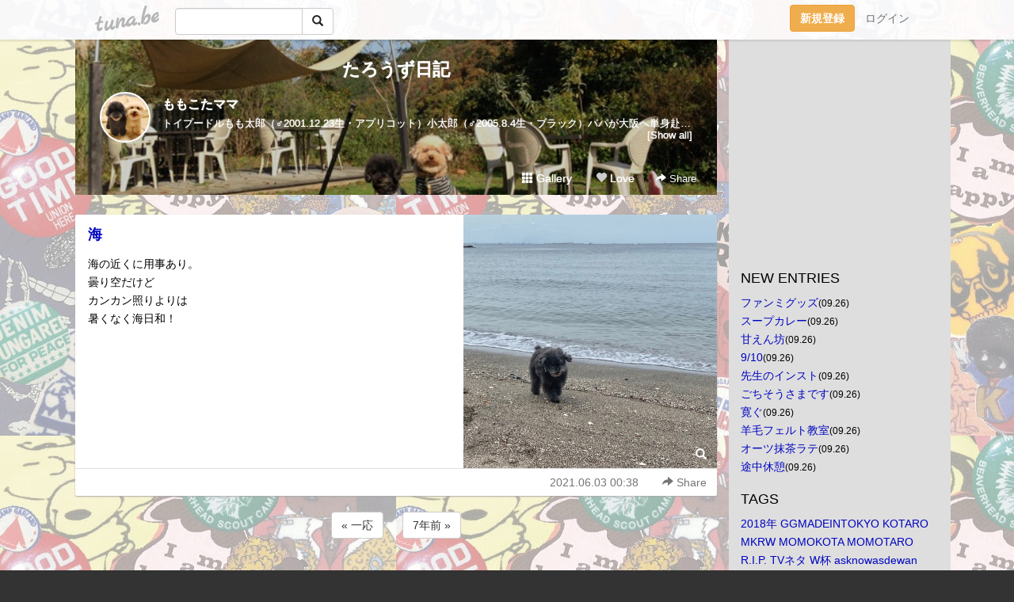

--- FILE ---
content_type: text/html;charset=Shift-JIS
request_url: https://momokota.tuna.be/22483535.html
body_size: 8487
content:
<!DOCTYPE html>
<html lang="ja">
<head>
<meta charset="Shift_JIS">
<meta http-equiv="Content-Type" content="text/html; charset=shift_jis">

<!-- #BeginLibraryItem "/Library/ga.lbi" -->
<!-- Google Tag Manager -->
<script>(function(w,d,s,l,i){w[l]=w[l]||[];w[l].push({'gtm.start':
new Date().getTime(),event:'gtm.js'});var f=d.getElementsByTagName(s)[0],
j=d.createElement(s),dl=l!='dataLayer'?'&l='+l:'';j.async=true;j.src=
'https://www.googletagmanager.com/gtm.js?id='+i+dl;f.parentNode.insertBefore(j,f);
})(window,document,'script','dataLayer','GTM-5QMBVM4');</script>
<!-- End Google Tag Manager -->
<!-- #EndLibraryItem -->

<title>海 | たろうず日記</title>
<meta name="description" content="海の近くに用事あり。曇り空だけどカンカン照りよりは暑くなく海日和！">
	<meta property="og:title" content="海 | たろうず日記">
	<meta property="og:site_name" content="たろうず日記">
	
	<!-- TwitterCards -->
				<meta name="twitter:card" content="summary_large_image">
			<meta name="twitter:title" content="海 | たろうず日記">
	<meta name="twitter:description" content="海の近くに用事あり。曇り空だけどカンカン照りよりは暑くなく海日和！">
	<meta name="twitter:image" content="https://tuna.be/p/86/248686/22483535_org.jpg">
	<!-- /TwitterCards -->
<meta name="thumbnail" content="https://tuna.be/p/86/248686/22483535_org.jpg">
<meta property="og:image" content="https://tuna.be/p/86/248686/22483535_org.jpg">
<meta property="og:description" content="海の近くに用事あり。曇り空だけどカンカン照りよりは暑くなく海日和！">
<meta property="fb:app_id" content="233212076792375">
<link rel="alternate" type="application/rss+xml" title="RSS" href="https://momokota.tuna.be/rss/momokota.xml">

<!-- vender -->
<script type="text/javascript" src="js/jquery/jquery.2.2.4.min.js"></script>
<link rel="stylesheet" href="css/bootstrap/css/bootstrap.min.css">
<!-- / vender -->

<style type="text/css">
body {
		background-color: #333333;
			background-image: url(/p/86/248686/tpl-bg-22653.jpg?227625);
			background-size: auto auto;
			background-repeat: repeat;
		}
body {
 color: #000000;
}
#profile {
		background-image:url(/p/86/248686/profile-bg.jpg?160910);
	}
#side {
 background-color: #dedede;
}
a, a:visited, a:active {
 color: #0005c0;
}
a:hover {
 color: #0005c0;
}
</style>

<!--<link href="//tuna.be/css/kickstart-icons.css" rel="stylesheet" type="text/css"> -->
<link href="tp/12.20160126.css?251104" rel="stylesheet" type="text/css">
<link href="css/icomoon/icomoon.css" rel="stylesheet" type="text/css">
<link href="css/tabShare.20150617.css" rel="stylesheet" type="text/css">
<style type="text/css">
#globalHeader2 {
	background-color: rgba(255, 255, 255, 0.9);
}
#globalHeader2 a.logo {
	color: #B6B6B6;
}
#globalHeader2 .btn-link {
	color: #727272;
}
</style>

<script src="//pagead2.googlesyndication.com/pagead/js/adsbygoogle.js"></script>
<script>
     (adsbygoogle = window.adsbygoogle || []).push({
          google_ad_client: "ca-pub-0815320066437312",
          enable_page_level_ads: true
     });
</script>

</head>
<body><!-- #BeginLibraryItem "/Library/globalHeader2.lbi" -->
<div id="globalHeader2">
	<div class="row">
		<div class="col-md-1"></div>
		<div class="col-md-10"> <a href="https://tuna.be/" class="logo mlr10 pull-left">tuna.be</a>
			<div id="appBadges" class="mlr10 pull-left hidden-xs" style="width:200px; margin-top:10px;">
							  <form action="/api/google_cse.php" method="get" id="cse-search-box" target="_blank">
				<div>
				  <div class="input-group">
					  <input type="text" name="q" class="form-control" placeholder="">
					  <span class="input-group-btn">
					  <button type="submit" name="sa" class="btn btn-default"><span class="glyphicon glyphicon-search"></span></button>
					  </span>
				  </div>
				</div>
			  </form>
			</div>
						<div class="pull-right loginBox hide"> <a href="javascript:void(0)" class="btn btn-pill photo small" data-login="1" data-me="myblogurl"><img data-me="profilePicture"></a><a href="javascript:void(0)" class="btn btn-link ellipsis" data-login="1" data-me="myblogurl"><span data-me="name"></span></a>
				<div class="mlr10" data-login="0"><a href="https://tuna.be/pc/reguser/" class="btn btn-warning"><strong class="tl">新規登録</strong></a><a href="https://tuna.be/pc/login.php" class="btn btn-link tl">ログイン</a></div>
				<div class="btn-group mlr10" data-login="1"> <a href="https://tuna.be/pc/admin.php?m=nd" class="btn btn-default btnFormPopup"><span class="glyphicon glyphicon-pencil"></span></a> <a href="https://tuna.be/loves/" class="btn btn-default"><span class="glyphicon glyphicon-heart btnLove"></span></a>
					<div class="btn-group"> <a href="javascript:;" class="btn btn-default dropdown-toggle" data-toggle="dropdown"><span class="glyphicon glyphicon-menu-hamburger"></span> <span class="caret"></span></a>
						<ul class="dropdown-menu pull-right">
							<li class="child"><a href="javascript:void(0)" data-me="myblogurl"><span class="glyphicon glyphicon-home"></span> <span class="tl">マイブログへ</span></a></li>
							<li class="child"><a href="https://tuna.be/pc/admin.php"><span class="glyphicon glyphicon-list"></span> <span class="tl">マイページ</span></a></li>
							<li class="child"><a href="https://tuna.be/pc/admin.php?m=md"><span class="glyphicon glyphicon-list-alt"></span> <span class="tl">記事の一覧</span></a></li>
							<li class="child"><a href="https://tuna.be/pc/admin.php?m=ee"><span class="glyphicon glyphicon-wrench"></span> <span class="tl">ブログ設定</span></a></li>
							<li class="child"><a href="https://tuna.be/pc/admin.php?m=account"><span class="glyphicon glyphicon-user"></span> <span class="tl">アカウント</span></a></li>
							<li><a href="https://tuna.be/pc/admin.php?m=logout" data-name="linkLogout"><span class="glyphicon glyphicon-off"></span> <span class="tl">ログアウト</span></a></li>
						</ul>
					</div>
				</div>
			</div>
		</div>
		<div class="col-md-1"></div>
	</div>
</div>
<!-- #EndLibraryItem --><div class="contentsWrapper">
	<div class="row">
		<div class="col-xs-9" id="contents">
			<header>
			<div id="profile">
				<div id="profileInner" class="break clearfix">
										<h1><a href="https://momokota.tuna.be/">たろうず日記</a></h1>
										<div class="mlr15">
												<div class="pull-left mr15">
							<a href="https://momokota.tuna.be/" class="btn btn-pill photo large" style="background-image: url(/p/86/248686/profile.jpg?37592);"></a>
						</div>
												<div class="userName"><a href="https://momokota.tuna.be/">ももこたママ</a></div>
												<div class="comment" data-box="profileComment">
							<div class="ellipsis">トイプードルもも太郎（♂2001.12.23生・アプリコット）小太郎（♂2005.8.4生・ブラック）パパが大阪へ単身赴任してしまったので、ちょっと寂しいけど毎日大騒ぎなでお気楽なももこた家の日常を綴っていけたら♪と思っています。</div>
							<div class="text-right"><a href="#" data-btn="viewProfile">[Show all]</a></div>
							<div style="display:none;">トイプードル<br />
もも太郎<br />
（♂2001.12.23生・アプリコット）<br />
小太郎<br />
（♂2005.8.4生・ブラック）<br />
<br />
パパが大阪へ<br />
単身赴任してしまったので、<br />
ちょっと寂しいけど<br />
毎日大騒ぎなでお気楽な<br />
ももこた家の日常を<br />
綴っていけたら♪と思っています。</div>
						</div>
											</div>
					<div class="headerMenu clearfix">
						<a href="gallery/" class="btn btn-link"><span class="glyphicon glyphicon-th"></span> Gallery</a>
						<a href="javascript:void(0)" class="btn btn-link btnLove off"><span class="glyphicon glyphicon-heart off"></span> Love</a>
						<div class="btn-group dropdown mlr10">
							<a href="javascript:;" data-toggle="dropdown" style="color:#fff;"><span class="glyphicon glyphicon-share-alt"></span> Share</a>
							<ul class="dropdown-menu pull-right icomoon">
								<li><a href="javascript:void(0)" id="shareTwitter" target="_blank"><span class="icon icon-twitter" style="color:#1da1f2;"></span> share on Twitter</a></li>
								<li><a href="javascript:void(0)" id="shareFacebook" target="_blank"><span class="icon icon-facebook" style="color:#3a5a9a;"></span> share on Facebook</a></li>
								<li><a href="javascript:void(0)" id="shareMail"><span class="glyphicon glyphicon-envelope"></span> share by E-mail</a></li>
															</ul>
						</div>
					</div>
				</div>
			</div>
			</header>
            			<div id="contentsInner">
												<article class="blog">
					<div class="clearfix">
												<div class="photo">
																														<img src="/p/86/248686/22483535.jpg" alt="海">
																																					<p class="btnLoupe"><a href="/p/86/248686/22483535_org.jpg" class="btn btn-link" data-fancybox><span class="glyphicon glyphicon-search"></span></a> </p>
													</div>
																		<h4 class="title"><a href="./22483535.html">海</a></h4>
												<div class="blog-message">海の近くに用事あり。<br />曇り空だけど<br />カンカン照りよりは<br />暑くなく海日和！</div>
					</div>
					<div class="blog-footer clearfix">
						<span class="pull-left">
												</span>
						<div class="pull-right">
							<a href="22483535.html" class="btn btn-link"><time datetime="2021-06-03T00:38:44+09:00">2021.06.03 00:38</time></a>
																					<div class="btn-group dropdown btn btn-link">
								<a href="javascript:;" data-toggle="dropdown"><span class="glyphicon glyphicon-share-alt"></span> Share</a>
								<ul class="dropdown-menu pull-right icomoon">
									<li><a href="javascript:void(0)" id="shareTwitter" target="_blank"><span class="icon icon-twitter" style="color:#1da1f2;"></span> share on Twitter</a></li>
									<li><a href="javascript:void(0)" id="shareFacebook" target="_blank"><span class="icon icon-facebook" style="color:#3a5a9a;"></span> share on Facebook</a></li>
									<li><a href="javascript:void(0)" id="shareMail"><span class="glyphicon glyphicon-envelope"></span> share by E-mail</a></li>
								</ul>
							</div>
													</div>
					</div>
				</article>
								<div style="display: none;" data-template="blogEntry">
					<article class="blog">
						<div class="clearfix">
							<div class="photo pull-right text-right" data-tpl-def="thumb">
								<a data-tpl-href="link" data-tpl-def="photo"><img data-tpl-src="photo" data-tpl-alt="title"></a>
								<p class="btnLoupe" data-tpl-def="photo_org"><a data-tpl-href="photo_org" data-fancybox class="btn btn-link"><span class="glyphicon glyphicon-search"></span></a></p>
								<video width="320" controls data-tpl-def="movie"><source data-tpl-src="movie"></video>
							</div>
							<h4 class="title" data-tpl-def="title"><a data-tpl-href="link" data-tpl="title"></a></h4>
							<div class="blog-message" data-tpl="message"></div>
						</div>
						<div class="blog-footer clearfix">
							<span class="pull-left" data-tpl="tagLinks"></span>
							<div class="pull-right">
								<a class="btn btn-link" data-tpl-href="link" data-tpl="created_en"></a>
								<span data-tpl-custom="is_comment">
									<a class="btn btn-link" data-tpl-href="link"><span class="icon icon-bubble"></span> <span data-tpl-int="comment_count"></span></a></span></div>
						</div>
					</article>
				</div>
				<div style="display: none;" data-template="pagenation">
					<div class="text-center mt20">
						<a data-tpl-def="prev_page_url" data-tpl-href="prev_page_url" class="btn btn-default mlr10">&laquo; 前のページ</a>
						<a data-tpl-def="next_page_url" data-tpl-href="next_page_url" class="btn btn-default mlr10">次のページ &raquo;</a>
					</div>
				</div>
												<div class="text-center mt20">
										<a href="./22483536.html" class="btn btn-default mlr10">&laquo; 一応 </a>
															<a href="./22483166.html" class="btn btn-default mlr10"> 7年前 &raquo;</a>
									</div>
				<div class="ads"><!-- tuna_blog_footer -->
<ins class="adsbygoogle"
     style="display:block"
     data-ad-client="ca-pub-0815320066437312"
     data-ad-slot="7716104040"
     data-ad-format="horizontal"></ins>
<script>
(adsbygoogle = window.adsbygoogle || []).push({});
</script></div>
																<section>
					<div id="relatedEntries" class="relatedEntries clearfix">
						<h2 class="page-header h4">Popular entries</h2>
						<div class="row row-narrow">
							<div class="col-xs-4" v-for="item in items">
								<div class="cardBox">
									<a href="{{ item.url }}">
										<div class="thumbBox" style="background-image:url({{ item.pictureUrl }});"></div>
										<div class="desc">
											<h5 class="title">{{ item.title }}</h5>
										</div>
									</a>
								</div>
							</div>
						</div>
					</div>
				</section>
								<div class="ads"><!-- tuna_blog_footer -->
<ins class="adsbygoogle"
     style="display:block"
     data-ad-client="ca-pub-0815320066437312"
     data-ad-slot="7716104040"
     data-ad-format="horizontal"></ins>
<script>
(adsbygoogle = window.adsbygoogle || []).push({});
</script></div>
			</div>
		</div>
		<div class="col-xs-3" id="side">
			<div class="mt15"><!-- tuna02, side, 200x200 -->
<ins class="adsbygoogle"
     style="display:inline-block;width:250px;height:250px"
     data-ad-client="ca-pub-0815320066437312"
     data-ad-slot="4696170365"></ins>
<script>
(adsbygoogle = window.adsbygoogle || []).push({});
</script></div>
			<section class="mt20">
				<h2 class="h4">NEW ENTRIES</h2>
								<a href="https://momokota.tuna.be/22930515.html">ファンミグッズ</a><small>(09.26)</small><br>
								<a href="https://momokota.tuna.be/22930514.html">スープカレー</a><small>(09.26)</small><br>
								<a href="https://momokota.tuna.be/22930513.html">甘えん坊</a><small>(09.26)</small><br>
								<a href="https://momokota.tuna.be/22930512.html">9/10</a><small>(09.26)</small><br>
								<a href="https://momokota.tuna.be/22930511.html">先生のインスト</a><small>(09.26)</small><br>
								<a href="https://momokota.tuna.be/22930508.html">ごちそうさまです</a><small>(09.26)</small><br>
								<a href="https://momokota.tuna.be/22930507.html">寛ぐ</a><small>(09.26)</small><br>
								<a href="https://momokota.tuna.be/22930506.html">羊毛フェルト教室</a><small>(09.26)</small><br>
								<a href="https://momokota.tuna.be/22930505.html">オーツ抹茶ラテ</a><small>(09.26)</small><br>
								<a href="https://momokota.tuna.be/22930503.html">途中休憩</a><small>(09.26)</small><br>
							</section>
									<section class="mt20">
				<h2 class="h4">TAGS</h2>
				<a href="./?tag=" class="tag"><span class="tag-active"></span></a> <a href="./?tag=2018%94N" class="tag"><span class="">2018年</span></a> <a href="./?tag=GGMADEINTOKYO" class="tag"><span class="">GGMADEINTOKYO</span></a> <a href="./?tag=KOTARO" class="tag"><span class="">KOTARO</span></a> <a href="./?tag=MKRW" class="tag"><span class="">MKRW</span></a> <a href="./?tag=MOMOKOTA" class="tag"><span class="">MOMOKOTA</span></a> <a href="./?tag=MOMOTARO" class="tag"><span class="">MOMOTARO</span></a> <a href="./?tag=R.I.P." class="tag"><span class="">R.I.P.</span></a> <a href="./?tag=TV%83l%83%5E" class="tag"><span class="">TVネタ</span></a> <a href="./?tag=W%94t" class="tag"><span class="">W杯</span></a> <a href="./?tag=asknowasdewan" class="tag"><span class="">asknowasdewan</span></a> <a href="./?tag=birthdaycake" class="tag"><span class="">birthdaycake</span></a> <a href="./?tag=cafe" class="tag"><span class="">cafe</span></a> <a href="./?tag=cake" class="tag"><span class="">cake</span></a> <a href="./?tag=coffee" class="tag"><span class="">coffee</span></a> <a href="./?tag=dogman" class="tag"><span class="">dogman</span></a> <a href="./?tag=halfbirthday" class="tag"><span class="">halfbirthday</span></a> <a href="./?tag=hamburger" class="tag"><span class="">hamburger</span></a> <a href="./?tag=hydrotherapy" class="tag"><span class="">hydrotherapy</span></a> <a href="./?tag=icecream" class="tag"><span class="">icecream</span></a> <a href="./?tag=lunch" class="tag"><span class="">lunch</span></a> <a href="./?tag=myhome" class="tag"><span class="">myhome</span></a> <a href="./?tag=nail" class="tag"><span class="">nail</span></a> <a href="./?tag=nemnem" class="tag"><span class="">nemnem</span></a> <a href="./?tag=pasta" class="tag"><span class="">pasta</span></a> <a href="./?tag=softcream" class="tag"><span class="">softcream</span></a> <a href="./?tag=%82%A4%82%C7%82%F1" class="tag"><span class="">うどん</span></a> <a href="./?tag=%82%A4%82%DC%82%A4%82%DC" class="tag"><span class="">うまうま</span></a> <a href="./?tag=%82%A8%82%A4%82%BF%82%B2%94%D1" class="tag"><span class="">おうちご飯</span></a> <a href="./?tag=%82%A8%89%D4" class="tag"><span class="">お花</span></a> <a href="./?tag=%82%A8%8B%BC%94%9E" class="tag"><span class="">お蕎麦</span></a> <a href="./?tag=%82%A8%8EU%95%E0" class="tag"><span class="">お散歩</span></a> <a href="./?tag=%82%A8%8E%F5%8Ei" class="tag"><span class="">お寿司</span></a> <a href="./?tag=%82%A8%91%E4%8F%EA" class="tag"><span class="">お台場</span></a> <a href="./?tag=%82%A8%92a%90%B6%93%FA%89%EF" class="tag"><span class="">お誕生日会</span></a> <a href="./?tag=%82%A8%97F%92B%82%C6" class="tag"><span class="">お友達と</span></a> <a href="./?tag=%82%B2%8B%DF%8F%8A%83l%83%5E" class="tag"><span class="">ご近所ネタ</span></a> <a href="./?tag=%82%E0%82%E0%91%BE%98Y" class="tag"><span class="">もも太郎</span></a> <a href="./?tag=%83A%83Y%82%B3%82%F1" class="tag"><span class="">アズさん</span></a> <a href="./?tag=%83A%83%81%83u%83%8D" class="tag"><span class="">アメブロ</span></a> <a href="./?tag=%83C%83x%83%93%83g" class="tag"><span class="">イベント</span></a> <a href="./?tag=%83C%83%93%83X%83%5E%8Ev%82%A2%8Fo" class="tag"><span class="">インスタ思い出</span></a> <a href="./?tag=%83J%81%5B%83g" class="tag"><span class="">カート</span></a> <a href="./?tag=%83J%83L%95X" class="tag"><span class="">カキ氷</span></a> <a href="./?tag=%83J%83%8C%81%5B" class="tag"><span class="">カレー</span></a> <a href="./?tag=%83J%83%8C%83%93%83_%81%5B" class="tag"><span class="">カレンダー</span></a> <a href="./?tag=%83W%83%85%81%5B%83X" class="tag"><span class="">ジュース</span></a> <a href="./?tag=%83X%83%5E%83o" class="tag"><span class="">スタバ</span></a> <a href="./?tag=%83X%83%80%81%5B%83W%81%5B" class="tag"><span class="">スムージー</span></a> <a href="./?tag=%83%5C%83g%83A%83T" class="tag"><span class="">ソトアサ</span></a> <a href="./?tag=%83%5C%83t%83B%82%BF%82%E1%82%F1" class="tag"><span class="">ソフィちゃん</span></a> <a href="./?tag=%83%5E%83C%97%BF%97%9D" class="tag"><span class="">タイ料理</span></a> <a href="./?tag=%83%60%83r%83%60%83r%82%E0%82%E0%91%BE%98Y" class="tag"><span class="">チビチビもも太郎</span></a> <a href="./?tag=%83e%83%89%83X%90%C8" class="tag"><span class="">テラス席</span></a> <a href="./?tag=%83g%83%8A%83%7E%83%93%83O" class="tag"><span class="">トリミング</span></a> <a href="./?tag=%83n%83%93%83h%83%81%83C%83h" class="tag"><span class="">ハンドメイド</span></a> <a href="./?tag=%83p%83p%82%C6" class="tag"><span class="">パパと</span></a> <a href="./?tag=%83p%83%93" class="tag"><span class="">パン</span></a> <a href="./?tag=%83p%83%93%83P%81%5B%83L" class="tag"><span class="">パンケーキ</span></a> <a href="./?tag=%83t%83%8D%81%5B%83%89" class="tag"><span class="">フローラ</span></a> <a href="./?tag=%83%7D%83%8B%83S" class="tag"><span class="">マルゴ</span></a> <a href="./?tag=%83%89%83%93%83%89%83%93" class="tag"><span class="">ランラン</span></a> <a href="./?tag=%88%EA%91%B0" class="tag"><span class="">一族</span></a> <a href="./?tag=%88%EA%91%B0%95%EA" class="tag"><span class="">一族母</span></a> <a href="./?tag=%89V" class="tag"><span class="">鰻</span></a> <a href="./?tag=%89%A1%95l" class="tag"><span class="">横浜</span></a> <a href="./?tag=%8AC" class="tag"><span class="">海</span></a> <a href="./?tag=%8A%A3%94t" class="tag"><span class="">乾杯</span></a> <a href="./?tag=%8B%F3" class="tag"><span class="">空</span></a> <a href="./?tag=%8C%8E%96%BD%93%FA" class="tag"><span class="">月命日</span></a> <a href="./?tag=%8C%EF%82%CC%82%DA%82%E8" class="tag"><span class="">鯉のぼり</span></a> <a href="./?tag=%8C%F6%89%80" class="tag"><span class="">公園</span></a> <a href="./?tag=%8D%60%82%CC%8C%A9%82%A6%82%E9%8Bu%8C%F6%89%80" class="tag"><span class="">港の見える丘公園</span></a> <a href="./?tag=%8D%D8%82%CC%89%D4" class="tag"><span class="">菜の花</span></a> <a href="./?tag=%8D%F7" class="tag"><span class="">桜</span></a> <a href="./?tag=%8E%87%97z%89%D4" class="tag"><span class="">紫陽花</span></a> <a href="./?tag=%8E%C0%89%C6" class="tag"><span class="">実家</span></a> <a href="./?tag=%8F%C4%93%F7" class="tag"><span class="">焼肉</span></a> <a href="./?tag=%90%B6%83r%81%5B%83%8B" class="tag"><span class="">生ビール</span></a> <a href="./?tag=%90%E7%92%B9%83%96%95%A3" class="tag"><span class="">千鳥ヶ淵</span></a> <a href="./?tag=%91%E3%81X%96%D8%8C%F6%89%80" class="tag"><span class="">代々木公園</span></a> <a href="./?tag=%92%86%89%D8%97%BF%97%9D" class="tag"><span class="">中華料理</span></a> <a href="./?tag=%92%A9%82%F1%82%DB" class="tag"><span class="">朝んぽ</span></a> <a href="./?tag=%93X%93%E0%83%8F%83%93%83ROK" class="tag"><span class="">店内ワンコOK</span></a> <a href="./?tag=%93%8D%82%BF%82%E1%82%F1" class="tag"><span class="">桃ちゃん</span></a> <a href="./?tag=%95a%89%40" class="tag"><span class="">病院</span></a> <a href="./?tag=%95a%8BC" class="tag"><span class="">病気</span></a> <a href="./?tag=%95x%8ERfriends" class="tag"><span class="">富山friends</span></a> <a href="./?tag=%95x%8ER%97%B7%8Ds" class="tag"><span class="">富山旅行</span></a> <a href="./?tag=%96%9E%8C%8E" class="tag"><span class="">満月</span></a> <a href="./?tag=%96%DA%8D%95%90%EC" class="tag"><span class="">目黒川</span></a> <a href="./?tag=%96%E9%82%B2%94%D1" class="tag"><span class="">夜ご飯</span></a> <a href="./?tag=%97D%8CN" class="tag"><span class="">優君</span></a> <a href="./?tag=%97D%93%8D%82%BF%82%E1%82%F1" class="tag"><span class="">優桃ちゃん</span></a> <a href="./?tag=%97r%96%D1%8B%B3%8E%BA" class="tag"><span class="">羊毛教室</span></a> <a href="./?tag=%97%B7%8Ds" class="tag"><span class="">旅行</span></a> <a href="./?tag=%E5K%E5N" class="tag"><span class="">薔薇</span></a> <a href="./?tag=%E9L%8Eq" class="tag"><span class="">餃子</span></a> 
			</section>
						<section class="mt20">
				<h2 class="h4">ARCHIVES</h2>
				<ul id="archives">
										<li><a href="javascript:void(0)" class="y">2025</a><small>(806)</small>
						<ul style="display:none;">
														<li><a href="/?mon=2025/09">9月</a><small>(43)</small></li>
														<li><a href="/?mon=2025/08">8月</a><small>(104)</small></li>
														<li><a href="/?mon=2025/07">7月</a><small>(47)</small></li>
														<li><a href="/?mon=2025/06">6月</a><small>(54)</small></li>
														<li><a href="/?mon=2025/05">5月</a><small>(44)</small></li>
														<li><a href="/?mon=2025/04">4月</a><small>(97)</small></li>
														<li><a href="/?mon=2025/03">3月</a><small>(106)</small></li>
														<li><a href="/?mon=2025/02">2月</a><small>(165)</small></li>
														<li><a href="/?mon=2025/01">1月</a><small>(146)</small></li>
													</ul>
					</li>
										<li><a href="javascript:void(0)" class="y">2024</a><small>(2432)</small>
						<ul style="display:none;">
														<li><a href="/?mon=2024/12">12月</a><small>(251)</small></li>
														<li><a href="/?mon=2024/11">11月</a><small>(179)</small></li>
														<li><a href="/?mon=2024/10">10月</a><small>(156)</small></li>
														<li><a href="/?mon=2024/09">9月</a><small>(226)</small></li>
														<li><a href="/?mon=2024/08">8月</a><small>(138)</small></li>
														<li><a href="/?mon=2024/07">7月</a><small>(149)</small></li>
														<li><a href="/?mon=2024/06">6月</a><small>(213)</small></li>
														<li><a href="/?mon=2024/05">5月</a><small>(200)</small></li>
														<li><a href="/?mon=2024/04">4月</a><small>(354)</small></li>
														<li><a href="/?mon=2024/03">3月</a><small>(194)</small></li>
														<li><a href="/?mon=2024/02">2月</a><small>(197)</small></li>
														<li><a href="/?mon=2024/01">1月</a><small>(175)</small></li>
													</ul>
					</li>
										<li><a href="javascript:void(0)" class="y">2023</a><small>(2369)</small>
						<ul style="display:none;">
														<li><a href="/?mon=2023/12">12月</a><small>(221)</small></li>
														<li><a href="/?mon=2023/11">11月</a><small>(319)</small></li>
														<li><a href="/?mon=2023/10">10月</a><small>(331)</small></li>
														<li><a href="/?mon=2023/09">9月</a><small>(202)</small></li>
														<li><a href="/?mon=2023/08">8月</a><small>(247)</small></li>
														<li><a href="/?mon=2023/07">7月</a><small>(206)</small></li>
														<li><a href="/?mon=2023/06">6月</a><small>(134)</small></li>
														<li><a href="/?mon=2023/05">5月</a><small>(171)</small></li>
														<li><a href="/?mon=2023/04">4月</a><small>(183)</small></li>
														<li><a href="/?mon=2023/03">3月</a><small>(104)</small></li>
														<li><a href="/?mon=2023/02">2月</a><small>(144)</small></li>
														<li><a href="/?mon=2023/01">1月</a><small>(107)</small></li>
													</ul>
					</li>
										<li><a href="javascript:void(0)" class="y">2022</a><small>(1819)</small>
						<ul style="display:none;">
														<li><a href="/?mon=2022/12">12月</a><small>(130)</small></li>
														<li><a href="/?mon=2022/11">11月</a><small>(144)</small></li>
														<li><a href="/?mon=2022/10">10月</a><small>(126)</small></li>
														<li><a href="/?mon=2022/09">9月</a><small>(95)</small></li>
														<li><a href="/?mon=2022/08">8月</a><small>(134)</small></li>
														<li><a href="/?mon=2022/07">7月</a><small>(162)</small></li>
														<li><a href="/?mon=2022/06">6月</a><small>(159)</small></li>
														<li><a href="/?mon=2022/05">5月</a><small>(166)</small></li>
														<li><a href="/?mon=2022/04">4月</a><small>(186)</small></li>
														<li><a href="/?mon=2022/03">3月</a><small>(264)</small></li>
														<li><a href="/?mon=2022/02">2月</a><small>(119)</small></li>
														<li><a href="/?mon=2022/01">1月</a><small>(134)</small></li>
													</ul>
					</li>
										<li><a href="javascript:void(0)" class="y">2021</a><small>(1860)</small>
						<ul style="display:none;">
														<li><a href="/?mon=2021/12">12月</a><small>(188)</small></li>
														<li><a href="/?mon=2021/11">11月</a><small>(208)</small></li>
														<li><a href="/?mon=2021/10">10月</a><small>(157)</small></li>
														<li><a href="/?mon=2021/09">9月</a><small>(130)</small></li>
														<li><a href="/?mon=2021/08">8月</a><small>(127)</small></li>
														<li><a href="/?mon=2021/07">7月</a><small>(175)</small></li>
														<li><a href="/?mon=2021/06">6月</a><small>(183)</small></li>
														<li><a href="/?mon=2021/05">5月</a><small>(117)</small></li>
														<li><a href="/?mon=2021/04">4月</a><small>(136)</small></li>
														<li><a href="/?mon=2021/03">3月</a><small>(208)</small></li>
														<li><a href="/?mon=2021/02">2月</a><small>(136)</small></li>
														<li><a href="/?mon=2021/01">1月</a><small>(95)</small></li>
													</ul>
					</li>
										<li><a href="javascript:void(0)" class="y">2020</a><small>(1904)</small>
						<ul style="display:none;">
														<li><a href="/?mon=2020/12">12月</a><small>(123)</small></li>
														<li><a href="/?mon=2020/11">11月</a><small>(242)</small></li>
														<li><a href="/?mon=2020/10">10月</a><small>(144)</small></li>
														<li><a href="/?mon=2020/09">9月</a><small>(135)</small></li>
														<li><a href="/?mon=2020/08">8月</a><small>(139)</small></li>
														<li><a href="/?mon=2020/07">7月</a><small>(163)</small></li>
														<li><a href="/?mon=2020/06">6月</a><small>(115)</small></li>
														<li><a href="/?mon=2020/05">5月</a><small>(134)</small></li>
														<li><a href="/?mon=2020/04">4月</a><small>(96)</small></li>
														<li><a href="/?mon=2020/03">3月</a><small>(225)</small></li>
														<li><a href="/?mon=2020/02">2月</a><small>(194)</small></li>
														<li><a href="/?mon=2020/01">1月</a><small>(194)</small></li>
													</ul>
					</li>
										<li><a href="javascript:void(0)" class="y">2019</a><small>(1697)</small>
						<ul style="display:none;">
														<li><a href="/?mon=2019/12">12月</a><small>(230)</small></li>
														<li><a href="/?mon=2019/11">11月</a><small>(253)</small></li>
														<li><a href="/?mon=2019/10">10月</a><small>(197)</small></li>
														<li><a href="/?mon=2019/09">9月</a><small>(233)</small></li>
														<li><a href="/?mon=2019/08">8月</a><small>(201)</small></li>
														<li><a href="/?mon=2019/07">7月</a><small>(194)</small></li>
														<li><a href="/?mon=2019/06">6月</a><small>(218)</small></li>
														<li><a href="/?mon=2019/05">5月</a><small>(92)</small></li>
														<li><a href="/?mon=2019/04">4月</a><small>(5)</small></li>
														<li><a href="/?mon=2019/03">3月</a><small>(19)</small></li>
														<li><a href="/?mon=2019/02">2月</a><small>(23)</small></li>
														<li><a href="/?mon=2019/01">1月</a><small>(32)</small></li>
													</ul>
					</li>
										<li><a href="javascript:void(0)" class="y">2018</a><small>(985)</small>
						<ul style="display:none;">
														<li><a href="/?mon=2018/12">12月</a><small>(14)</small></li>
														<li><a href="/?mon=2018/11">11月</a><small>(5)</small></li>
														<li><a href="/?mon=2018/10">10月</a><small>(36)</small></li>
														<li><a href="/?mon=2018/09">9月</a><small>(18)</small></li>
														<li><a href="/?mon=2018/08">8月</a><small>(26)</small></li>
														<li><a href="/?mon=2018/07">7月</a><small>(35)</small></li>
														<li><a href="/?mon=2018/06">6月</a><small>(28)</small></li>
														<li><a href="/?mon=2018/05">5月</a><small>(108)</small></li>
														<li><a href="/?mon=2018/04">4月</a><small>(194)</small></li>
														<li><a href="/?mon=2018/03">3月</a><small>(216)</small></li>
														<li><a href="/?mon=2018/02">2月</a><small>(141)</small></li>
														<li><a href="/?mon=2018/01">1月</a><small>(164)</small></li>
													</ul>
					</li>
										<li><a href="javascript:void(0)" class="y">2017</a><small>(2350)</small>
						<ul style="display:none;">
														<li><a href="/?mon=2017/12">12月</a><small>(188)</small></li>
														<li><a href="/?mon=2017/11">11月</a><small>(217)</small></li>
														<li><a href="/?mon=2017/10">10月</a><small>(211)</small></li>
														<li><a href="/?mon=2017/09">9月</a><small>(201)</small></li>
														<li><a href="/?mon=2017/08">8月</a><small>(201)</small></li>
														<li><a href="/?mon=2017/07">7月</a><small>(91)</small></li>
														<li><a href="/?mon=2017/06">6月</a><small>(219)</small></li>
														<li><a href="/?mon=2017/05">5月</a><small>(254)</small></li>
														<li><a href="/?mon=2017/04">4月</a><small>(300)</small></li>
														<li><a href="/?mon=2017/03">3月</a><small>(231)</small></li>
														<li><a href="/?mon=2017/02">2月</a><small>(85)</small></li>
														<li><a href="/?mon=2017/01">1月</a><small>(152)</small></li>
													</ul>
					</li>
										<li><a href="javascript:void(0)" class="y">2016</a><small>(2352)</small>
						<ul style="display:none;">
														<li><a href="/?mon=2016/12">12月</a><small>(211)</small></li>
														<li><a href="/?mon=2016/11">11月</a><small>(214)</small></li>
														<li><a href="/?mon=2016/10">10月</a><small>(162)</small></li>
														<li><a href="/?mon=2016/09">9月</a><small>(193)</small></li>
														<li><a href="/?mon=2016/08">8月</a><small>(177)</small></li>
														<li><a href="/?mon=2016/07">7月</a><small>(175)</small></li>
														<li><a href="/?mon=2016/06">6月</a><small>(195)</small></li>
														<li><a href="/?mon=2016/05">5月</a><small>(228)</small></li>
														<li><a href="/?mon=2016/04">4月</a><small>(178)</small></li>
														<li><a href="/?mon=2016/03">3月</a><small>(260)</small></li>
														<li><a href="/?mon=2016/02">2月</a><small>(204)</small></li>
														<li><a href="/?mon=2016/01">1月</a><small>(155)</small></li>
													</ul>
					</li>
										<li><a href="javascript:void(0)" class="y">2015</a><small>(3019)</small>
						<ul style="display:none;">
														<li><a href="/?mon=2015/12">12月</a><small>(297)</small></li>
														<li><a href="/?mon=2015/11">11月</a><small>(255)</small></li>
														<li><a href="/?mon=2015/10">10月</a><small>(296)</small></li>
														<li><a href="/?mon=2015/09">9月</a><small>(183)</small></li>
														<li><a href="/?mon=2015/08">8月</a><small>(231)</small></li>
														<li><a href="/?mon=2015/07">7月</a><small>(197)</small></li>
														<li><a href="/?mon=2015/06">6月</a><small>(254)</small></li>
														<li><a href="/?mon=2015/05">5月</a><small>(232)</small></li>
														<li><a href="/?mon=2015/04">4月</a><small>(283)</small></li>
														<li><a href="/?mon=2015/03">3月</a><small>(349)</small></li>
														<li><a href="/?mon=2015/02">2月</a><small>(214)</small></li>
														<li><a href="/?mon=2015/01">1月</a><small>(228)</small></li>
													</ul>
					</li>
										<li><a href="javascript:void(0)" class="y">2014</a><small>(2953)</small>
						<ul style="display:none;">
														<li><a href="/?mon=2014/12">12月</a><small>(247)</small></li>
														<li><a href="/?mon=2014/11">11月</a><small>(282)</small></li>
														<li><a href="/?mon=2014/10">10月</a><small>(250)</small></li>
														<li><a href="/?mon=2014/09">9月</a><small>(197)</small></li>
														<li><a href="/?mon=2014/08">8月</a><small>(245)</small></li>
														<li><a href="/?mon=2014/07">7月</a><small>(276)</small></li>
														<li><a href="/?mon=2014/06">6月</a><small>(203)</small></li>
														<li><a href="/?mon=2014/05">5月</a><small>(272)</small></li>
														<li><a href="/?mon=2014/04">4月</a><small>(307)</small></li>
														<li><a href="/?mon=2014/03">3月</a><small>(289)</small></li>
														<li><a href="/?mon=2014/02">2月</a><small>(204)</small></li>
														<li><a href="/?mon=2014/01">1月</a><small>(181)</small></li>
													</ul>
					</li>
										<li><a href="javascript:void(0)" class="y">2013</a><small>(3132)</small>
						<ul style="display:none;">
														<li><a href="/?mon=2013/12">12月</a><small>(275)</small></li>
														<li><a href="/?mon=2013/11">11月</a><small>(242)</small></li>
														<li><a href="/?mon=2013/10">10月</a><small>(272)</small></li>
														<li><a href="/?mon=2013/09">9月</a><small>(286)</small></li>
														<li><a href="/?mon=2013/08">8月</a><small>(253)</small></li>
														<li><a href="/?mon=2013/07">7月</a><small>(264)</small></li>
														<li><a href="/?mon=2013/06">6月</a><small>(248)</small></li>
														<li><a href="/?mon=2013/05">5月</a><small>(299)</small></li>
														<li><a href="/?mon=2013/04">4月</a><small>(277)</small></li>
														<li><a href="/?mon=2013/03">3月</a><small>(303)</small></li>
														<li><a href="/?mon=2013/02">2月</a><small>(218)</small></li>
														<li><a href="/?mon=2013/01">1月</a><small>(195)</small></li>
													</ul>
					</li>
										<li><a href="javascript:void(0)" class="y">2012</a><small>(2782)</small>
						<ul style="display:none;">
														<li><a href="/?mon=2012/12">12月</a><small>(162)</small></li>
														<li><a href="/?mon=2012/11">11月</a><small>(237)</small></li>
														<li><a href="/?mon=2012/10">10月</a><small>(161)</small></li>
														<li><a href="/?mon=2012/09">9月</a><small>(158)</small></li>
														<li><a href="/?mon=2012/08">8月</a><small>(106)</small></li>
														<li><a href="/?mon=2012/07">7月</a><small>(132)</small></li>
														<li><a href="/?mon=2012/06">6月</a><small>(162)</small></li>
														<li><a href="/?mon=2012/05">5月</a><small>(282)</small></li>
														<li><a href="/?mon=2012/04">4月</a><small>(419)</small></li>
														<li><a href="/?mon=2012/03">3月</a><small>(332)</small></li>
														<li><a href="/?mon=2012/02">2月</a><small>(326)</small></li>
														<li><a href="/?mon=2012/01">1月</a><small>(305)</small></li>
													</ul>
					</li>
										<li><a href="javascript:void(0)" class="y">2011</a><small>(1926)</small>
						<ul style="display:none;">
														<li><a href="/?mon=2011/12">12月</a><small>(351)</small></li>
														<li><a href="/?mon=2011/11">11月</a><small>(353)</small></li>
														<li><a href="/?mon=2011/10">10月</a><small>(401)</small></li>
														<li><a href="/?mon=2011/09">9月</a><small>(252)</small></li>
														<li><a href="/?mon=2011/08">8月</a><small>(200)</small></li>
														<li><a href="/?mon=2011/07">7月</a><small>(190)</small></li>
														<li><a href="/?mon=2011/06">6月</a><small>(179)</small></li>
													</ul>
					</li>
									</ul>
			</section>
						<section class="mt20">
				<h2 class="h4">LINKS</h2>
				<div id="links">
					<ul>
												<li>
							<div class="links-groupname">お友達</div>
							<ul>
																<li class="links-title"> <a href="http://apuapu.tuna.be/" target="_blank" rel="nofollow">vlam everyday</a> </li>
																								<li class="links-title"> <a href="http://kurukukuru.tuna.be/" target="_blank" rel="nofollow">toypoo*yuigokoro</a> </li>
																								<li class="links-title"> <a href="http://saraharumaki.tuna.be/" target="_blank" rel="nofollow">Natura-mini</a> </li>
																								<li class="links-title"> <a href="http://mayacoco31.tuna.be/" target="_blank" rel="nofollow">COCO&amp;MAYA</a> </li>
																								<li class="links-title"> <a href="http://lovelyazu.tuna.be/" target="_blank" rel="nofollow">あず*</a> </li>
																								<li class="links-title"> <a href="http://cha0303.tuna.be/" target="_blank" rel="nofollow">*ちゃーはん、幸せ便り*</a> </li>
																								<li class="links-title"> <a href="http://ebkt0335.tuna.be/" target="_blank" rel="nofollow">ボチャ仔～大好き♪</a> </li>
																								<li class="links-title"> <a href="http://lovelovehime.tuna.be/" target="_blank" rel="nofollow">Hime&apos;s Now</a> </li>
																								<li class="links-title"> <a href="http://lcdiary.tuna.be" target="_blank" rel="nofollow">L+C　diary～☆</a> </li>
																								<li class="links-title"> <a href="http://yuko3104.tuna.be" target="_blank" rel="nofollow">SakuP＋</a> </li>
																								<li class="links-title"> <a href="http://wendy710.tuna.be" target="_blank" rel="nofollow">Yoyogiワンヌ</a> </li>
																								<li class="links-title"> <a href="http://runpi.tuna.be/" target="_blank" rel="nofollow">るるるんぴ♪</a> </li>
																								<li class="links-title"> <a href="http://iloveryu.tuna.be" target="_blank" rel="nofollow">IloveRyu-RyuTime-</a> </li>
																								<li class="links-title"> <a href="http://bucks0802.tuna.be" target="_blank" rel="nofollow">Bucks&amp;Lucy</a> </li>
																							</ul>
						</li>
											</ul>
				</div>
			</section>
						<section>
				<h2 class="h4">RSS</h2>
				<a href="./rss/momokota.rdf"><span class="icon icon-rss"></span> RSS</a><br>
								&emsp;
			</section>
		</div>
	</div>
</div>

<!-- vender -->
<link rel="stylesheet" type="text/css" href="//fonts.googleapis.com/css?family=Marck+Script">
<script type="text/javascript" src="css/bootstrap/js/bootstrap.min.js"></script>
<link href="//tuna.be/js/fancybox2/jquery.fancybox.css" rel="stylesheet" type="text/css">
<script type="text/javascript" src="//tuna.be/js/fancybox2/jquery.fancybox.pack.js"></script>
<!-- / vender -->

<script type="text/javascript">
var id = "248686";
</script>
<script type="text/javascript" src="//cdnjs.cloudflare.com/ajax/libs/vue/1.0.15/vue.min.js"></script>
<script type="text/javascript" src="//tuna.be/js/blog_common.20181108.js?20251109"></script>
<!--<script type="text/javascript" src="//tuna.be/js/translate.js?20150202"></script>--><!-- #BeginLibraryItem "/Library/footer.lbi" -->
<footer>
<div id="footer">
	<div class="container">
		<div class="row">
			<div class="logoWrapper"><a href="https://tuna.be/" class="logo">tuna.be</a></div>
		</div>
		
		<div class="row text-left hidden-xs" style="margin-bottom:15px;">
			<div class="col-sm-3">
				<a href="https://tuna.be/">つなビィトップ</a>
			</div>
			<div class="col-sm-3">
				<a href="https://tuna.be/newentry/" class="tl">新着エントリ一覧</a>
			</div>
			<div class="col-sm-3">
				<a href="https://tuna.be/popular/" class="tl">人気のブログ</a>
			</div>
			<div class="col-sm-3">
				<a href="https://tuna.be/pc/admin.php" class="tl">マイページログイン</a>
			</div>
		</div>
		<div class="row text-left hidden-xs">
			<div class="col-sm-3">
				<a href="https://support.tuna.be/284432.html" target="_blank" class="tl">良くある質問と答え</a>
			</div>
			<div class="col-sm-3">
				<a href="https://i-section.net/privacy.html" target="_blank" class="tl">プライバシーポリシー</a> / <a href="https://tuna.be/pc/agreement.html" class="tl">利用規約</a>
			</div>
			<div class="col-sm-3">
				<a href="https://i-section.net/inquiry/?c=4" target="_blank" class="tl">お問い合わせ</a>
			</div>
			<div class="col-sm-3">
				<a href="https://i-section.net/" target="_blank" class="tl">開発・運営</a>
			</div>
		</div>
		
		<div class="list-group text-left visible-xs">
			<a href="https://tuna.be/" class="list-group-item">つなビィトップ</a>
			<a href="https://tuna.be/newentry/" class="list-group-item tl">新着エントリ一覧</a>
			<a href="https://tuna.be/popular/" class="list-group-item tl">人気のブログ</a>
			<a href="https://tuna.be/pc/admin.php" class="list-group-item tl">マイページログイン</a>
		</div>
		
		<div class="visible-xs">
			<form action="/api/google_cse.php" method="get" target="_blank">
				<div class="input-group">
					<input type="search" name="q" class="form-control" placeholder="つなビィ内検索">
					<span class="input-group-btn">
						<button class="btn btn-default" type="submit"><span class="glyphicon glyphicon-search"></span></button>
					</span>
				</div>
			</form>
		</div>
		
		<div class="visible-xs mt20">
			<a href="https://support.tuna.be/284432.html" target="_blank" class="tl">良くある質問と答え</a> /
			<a href="https://i-section.net/privacy.html" target="_blank" class="tl">プライバシーポリシー</a> /
			<a href="https://tuna.be/pc/agreement.html" class="tl">利用規約</a> /
			<a href="https://i-section.net/inquiry/?c=4" target="_blank" class="tl">お問い合わせ</a> /
			<a href="https://i-section.net/" target="_blank" class="tl">開発・運営</a>
		</div>
	</div>
	<div class="footer-global">
		<p class="hidden-xs"><a href="https://i-section.net/software/shukusen/" target="_blank">複数画像をまとめて縮小するなら「縮小専用。」</a></p>
		<div class="copyright text-center small">&copy;2004- <a href="https://tuna.be/">tuna.be</a> All rights reserved.</div>
	</div>
</div>
</footer><!-- #EndLibraryItem --></body>
</html>
<!-- st:0.99062514305115 -->

--- FILE ---
content_type: text/html; charset=utf-8
request_url: https://www.google.com/recaptcha/api2/aframe
body_size: 270
content:
<!DOCTYPE HTML><html><head><meta http-equiv="content-type" content="text/html; charset=UTF-8"></head><body><script nonce="kRVxDHFOba8CKZsbXojRlw">/** Anti-fraud and anti-abuse applications only. See google.com/recaptcha */ try{var clients={'sodar':'https://pagead2.googlesyndication.com/pagead/sodar?'};window.addEventListener("message",function(a){try{if(a.source===window.parent){var b=JSON.parse(a.data);var c=clients[b['id']];if(c){var d=document.createElement('img');d.src=c+b['params']+'&rc='+(localStorage.getItem("rc::a")?sessionStorage.getItem("rc::b"):"");window.document.body.appendChild(d);sessionStorage.setItem("rc::e",parseInt(sessionStorage.getItem("rc::e")||0)+1);localStorage.setItem("rc::h",'1766353727739');}}}catch(b){}});window.parent.postMessage("_grecaptcha_ready", "*");}catch(b){}</script></body></html>